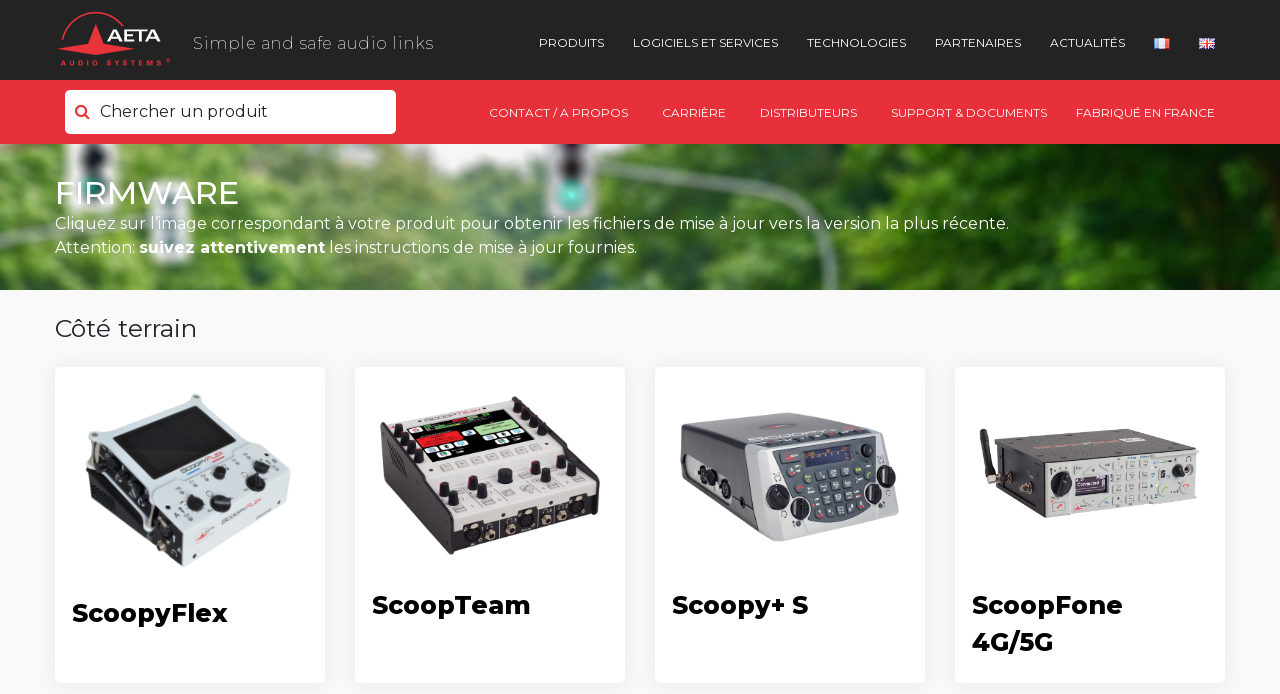

--- FILE ---
content_type: text/html; charset=UTF-8
request_url: https://www.aeta-audio.com/firmware/
body_size: 8343
content:
<!DOCTYPE html>
<html lang="fr-FR">
    <head>
        <meta charset="UTF-8" />
        <meta name="viewport" content="width=device-width,initial-scale=1">
        <title>Firmware</title>
        <!-- Appel du fichier style.css de notre thème -->
        <link href="https://fonts.googleapis.com/css?family=Montserrat:200,300,400,500,600,700,800,900" rel="stylesheet">
        <link rel="stylesheet" href="https://stackpath.bootstrapcdn.com/bootstrap/4.1.1/css/bootstrap.min.css" integrity="sha384-WskhaSGFgHYWDcbwN70/dfYBj47jz9qbsMId/iRN3ewGhXQFZCSftd1LZCfmhktB" crossorigin="anonymous">
        <link href="https://cdnjs.cloudflare.com/ajax/libs/font-awesome/4.7.0/css/font-awesome.min.css" rel="stylesheet">
        <link rel="stylesheet" href="https://www.aeta-audio.com/wp-content/themes/aetastudio/style.css?ver=1.1">
        <meta name='robots' content='max-image-preview:large' />
<link rel="alternate" href="https://www.aeta-audio.com/firmware/" hreflang="fr" />
<link rel="alternate" href="https://www.aeta-audio.com/en/firmware-2/" hreflang="en" />
<link rel='dns-prefetch' href='//www.googletagmanager.com' />
<script type="text/javascript">
window._wpemojiSettings = {"baseUrl":"https:\/\/s.w.org\/images\/core\/emoji\/14.0.0\/72x72\/","ext":".png","svgUrl":"https:\/\/s.w.org\/images\/core\/emoji\/14.0.0\/svg\/","svgExt":".svg","source":{"concatemoji":"https:\/\/www.aeta-audio.com\/wp-includes\/js\/wp-emoji-release.min.js?ver=6.2.2"}};
/*! This file is auto-generated */
!function(e,a,t){var n,r,o,i=a.createElement("canvas"),p=i.getContext&&i.getContext("2d");function s(e,t){p.clearRect(0,0,i.width,i.height),p.fillText(e,0,0);e=i.toDataURL();return p.clearRect(0,0,i.width,i.height),p.fillText(t,0,0),e===i.toDataURL()}function c(e){var t=a.createElement("script");t.src=e,t.defer=t.type="text/javascript",a.getElementsByTagName("head")[0].appendChild(t)}for(o=Array("flag","emoji"),t.supports={everything:!0,everythingExceptFlag:!0},r=0;r<o.length;r++)t.supports[o[r]]=function(e){if(p&&p.fillText)switch(p.textBaseline="top",p.font="600 32px Arial",e){case"flag":return s("\ud83c\udff3\ufe0f\u200d\u26a7\ufe0f","\ud83c\udff3\ufe0f\u200b\u26a7\ufe0f")?!1:!s("\ud83c\uddfa\ud83c\uddf3","\ud83c\uddfa\u200b\ud83c\uddf3")&&!s("\ud83c\udff4\udb40\udc67\udb40\udc62\udb40\udc65\udb40\udc6e\udb40\udc67\udb40\udc7f","\ud83c\udff4\u200b\udb40\udc67\u200b\udb40\udc62\u200b\udb40\udc65\u200b\udb40\udc6e\u200b\udb40\udc67\u200b\udb40\udc7f");case"emoji":return!s("\ud83e\udef1\ud83c\udffb\u200d\ud83e\udef2\ud83c\udfff","\ud83e\udef1\ud83c\udffb\u200b\ud83e\udef2\ud83c\udfff")}return!1}(o[r]),t.supports.everything=t.supports.everything&&t.supports[o[r]],"flag"!==o[r]&&(t.supports.everythingExceptFlag=t.supports.everythingExceptFlag&&t.supports[o[r]]);t.supports.everythingExceptFlag=t.supports.everythingExceptFlag&&!t.supports.flag,t.DOMReady=!1,t.readyCallback=function(){t.DOMReady=!0},t.supports.everything||(n=function(){t.readyCallback()},a.addEventListener?(a.addEventListener("DOMContentLoaded",n,!1),e.addEventListener("load",n,!1)):(e.attachEvent("onload",n),a.attachEvent("onreadystatechange",function(){"complete"===a.readyState&&t.readyCallback()})),(e=t.source||{}).concatemoji?c(e.concatemoji):e.wpemoji&&e.twemoji&&(c(e.twemoji),c(e.wpemoji)))}(window,document,window._wpemojiSettings);
</script>
<style type="text/css">
img.wp-smiley,
img.emoji {
	display: inline !important;
	border: none !important;
	box-shadow: none !important;
	height: 1em !important;
	width: 1em !important;
	margin: 0 0.07em !important;
	vertical-align: -0.1em !important;
	background: none !important;
	padding: 0 !important;
}
</style>
	<link rel='stylesheet' id='wp-block-library-css' href='https://www.aeta-audio.com/wp-includes/css/dist/block-library/style.min.css?ver=6.2.2' type='text/css' media='all' />
<link rel='stylesheet' id='classic-theme-styles-css' href='https://www.aeta-audio.com/wp-includes/css/classic-themes.min.css?ver=6.2.2' type='text/css' media='all' />
<style id='global-styles-inline-css' type='text/css'>
body{--wp--preset--color--black: #000000;--wp--preset--color--cyan-bluish-gray: #abb8c3;--wp--preset--color--white: #ffffff;--wp--preset--color--pale-pink: #f78da7;--wp--preset--color--vivid-red: #cf2e2e;--wp--preset--color--luminous-vivid-orange: #ff6900;--wp--preset--color--luminous-vivid-amber: #fcb900;--wp--preset--color--light-green-cyan: #7bdcb5;--wp--preset--color--vivid-green-cyan: #00d084;--wp--preset--color--pale-cyan-blue: #8ed1fc;--wp--preset--color--vivid-cyan-blue: #0693e3;--wp--preset--color--vivid-purple: #9b51e0;--wp--preset--gradient--vivid-cyan-blue-to-vivid-purple: linear-gradient(135deg,rgba(6,147,227,1) 0%,rgb(155,81,224) 100%);--wp--preset--gradient--light-green-cyan-to-vivid-green-cyan: linear-gradient(135deg,rgb(122,220,180) 0%,rgb(0,208,130) 100%);--wp--preset--gradient--luminous-vivid-amber-to-luminous-vivid-orange: linear-gradient(135deg,rgba(252,185,0,1) 0%,rgba(255,105,0,1) 100%);--wp--preset--gradient--luminous-vivid-orange-to-vivid-red: linear-gradient(135deg,rgba(255,105,0,1) 0%,rgb(207,46,46) 100%);--wp--preset--gradient--very-light-gray-to-cyan-bluish-gray: linear-gradient(135deg,rgb(238,238,238) 0%,rgb(169,184,195) 100%);--wp--preset--gradient--cool-to-warm-spectrum: linear-gradient(135deg,rgb(74,234,220) 0%,rgb(151,120,209) 20%,rgb(207,42,186) 40%,rgb(238,44,130) 60%,rgb(251,105,98) 80%,rgb(254,248,76) 100%);--wp--preset--gradient--blush-light-purple: linear-gradient(135deg,rgb(255,206,236) 0%,rgb(152,150,240) 100%);--wp--preset--gradient--blush-bordeaux: linear-gradient(135deg,rgb(254,205,165) 0%,rgb(254,45,45) 50%,rgb(107,0,62) 100%);--wp--preset--gradient--luminous-dusk: linear-gradient(135deg,rgb(255,203,112) 0%,rgb(199,81,192) 50%,rgb(65,88,208) 100%);--wp--preset--gradient--pale-ocean: linear-gradient(135deg,rgb(255,245,203) 0%,rgb(182,227,212) 50%,rgb(51,167,181) 100%);--wp--preset--gradient--electric-grass: linear-gradient(135deg,rgb(202,248,128) 0%,rgb(113,206,126) 100%);--wp--preset--gradient--midnight: linear-gradient(135deg,rgb(2,3,129) 0%,rgb(40,116,252) 100%);--wp--preset--duotone--dark-grayscale: url('#wp-duotone-dark-grayscale');--wp--preset--duotone--grayscale: url('#wp-duotone-grayscale');--wp--preset--duotone--purple-yellow: url('#wp-duotone-purple-yellow');--wp--preset--duotone--blue-red: url('#wp-duotone-blue-red');--wp--preset--duotone--midnight: url('#wp-duotone-midnight');--wp--preset--duotone--magenta-yellow: url('#wp-duotone-magenta-yellow');--wp--preset--duotone--purple-green: url('#wp-duotone-purple-green');--wp--preset--duotone--blue-orange: url('#wp-duotone-blue-orange');--wp--preset--font-size--small: 13px;--wp--preset--font-size--medium: 20px;--wp--preset--font-size--large: 36px;--wp--preset--font-size--x-large: 42px;--wp--preset--spacing--20: 0.44rem;--wp--preset--spacing--30: 0.67rem;--wp--preset--spacing--40: 1rem;--wp--preset--spacing--50: 1.5rem;--wp--preset--spacing--60: 2.25rem;--wp--preset--spacing--70: 3.38rem;--wp--preset--spacing--80: 5.06rem;--wp--preset--shadow--natural: 6px 6px 9px rgba(0, 0, 0, 0.2);--wp--preset--shadow--deep: 12px 12px 50px rgba(0, 0, 0, 0.4);--wp--preset--shadow--sharp: 6px 6px 0px rgba(0, 0, 0, 0.2);--wp--preset--shadow--outlined: 6px 6px 0px -3px rgba(255, 255, 255, 1), 6px 6px rgba(0, 0, 0, 1);--wp--preset--shadow--crisp: 6px 6px 0px rgba(0, 0, 0, 1);}:where(.is-layout-flex){gap: 0.5em;}body .is-layout-flow > .alignleft{float: left;margin-inline-start: 0;margin-inline-end: 2em;}body .is-layout-flow > .alignright{float: right;margin-inline-start: 2em;margin-inline-end: 0;}body .is-layout-flow > .aligncenter{margin-left: auto !important;margin-right: auto !important;}body .is-layout-constrained > .alignleft{float: left;margin-inline-start: 0;margin-inline-end: 2em;}body .is-layout-constrained > .alignright{float: right;margin-inline-start: 2em;margin-inline-end: 0;}body .is-layout-constrained > .aligncenter{margin-left: auto !important;margin-right: auto !important;}body .is-layout-constrained > :where(:not(.alignleft):not(.alignright):not(.alignfull)){max-width: var(--wp--style--global--content-size);margin-left: auto !important;margin-right: auto !important;}body .is-layout-constrained > .alignwide{max-width: var(--wp--style--global--wide-size);}body .is-layout-flex{display: flex;}body .is-layout-flex{flex-wrap: wrap;align-items: center;}body .is-layout-flex > *{margin: 0;}:where(.wp-block-columns.is-layout-flex){gap: 2em;}.has-black-color{color: var(--wp--preset--color--black) !important;}.has-cyan-bluish-gray-color{color: var(--wp--preset--color--cyan-bluish-gray) !important;}.has-white-color{color: var(--wp--preset--color--white) !important;}.has-pale-pink-color{color: var(--wp--preset--color--pale-pink) !important;}.has-vivid-red-color{color: var(--wp--preset--color--vivid-red) !important;}.has-luminous-vivid-orange-color{color: var(--wp--preset--color--luminous-vivid-orange) !important;}.has-luminous-vivid-amber-color{color: var(--wp--preset--color--luminous-vivid-amber) !important;}.has-light-green-cyan-color{color: var(--wp--preset--color--light-green-cyan) !important;}.has-vivid-green-cyan-color{color: var(--wp--preset--color--vivid-green-cyan) !important;}.has-pale-cyan-blue-color{color: var(--wp--preset--color--pale-cyan-blue) !important;}.has-vivid-cyan-blue-color{color: var(--wp--preset--color--vivid-cyan-blue) !important;}.has-vivid-purple-color{color: var(--wp--preset--color--vivid-purple) !important;}.has-black-background-color{background-color: var(--wp--preset--color--black) !important;}.has-cyan-bluish-gray-background-color{background-color: var(--wp--preset--color--cyan-bluish-gray) !important;}.has-white-background-color{background-color: var(--wp--preset--color--white) !important;}.has-pale-pink-background-color{background-color: var(--wp--preset--color--pale-pink) !important;}.has-vivid-red-background-color{background-color: var(--wp--preset--color--vivid-red) !important;}.has-luminous-vivid-orange-background-color{background-color: var(--wp--preset--color--luminous-vivid-orange) !important;}.has-luminous-vivid-amber-background-color{background-color: var(--wp--preset--color--luminous-vivid-amber) !important;}.has-light-green-cyan-background-color{background-color: var(--wp--preset--color--light-green-cyan) !important;}.has-vivid-green-cyan-background-color{background-color: var(--wp--preset--color--vivid-green-cyan) !important;}.has-pale-cyan-blue-background-color{background-color: var(--wp--preset--color--pale-cyan-blue) !important;}.has-vivid-cyan-blue-background-color{background-color: var(--wp--preset--color--vivid-cyan-blue) !important;}.has-vivid-purple-background-color{background-color: var(--wp--preset--color--vivid-purple) !important;}.has-black-border-color{border-color: var(--wp--preset--color--black) !important;}.has-cyan-bluish-gray-border-color{border-color: var(--wp--preset--color--cyan-bluish-gray) !important;}.has-white-border-color{border-color: var(--wp--preset--color--white) !important;}.has-pale-pink-border-color{border-color: var(--wp--preset--color--pale-pink) !important;}.has-vivid-red-border-color{border-color: var(--wp--preset--color--vivid-red) !important;}.has-luminous-vivid-orange-border-color{border-color: var(--wp--preset--color--luminous-vivid-orange) !important;}.has-luminous-vivid-amber-border-color{border-color: var(--wp--preset--color--luminous-vivid-amber) !important;}.has-light-green-cyan-border-color{border-color: var(--wp--preset--color--light-green-cyan) !important;}.has-vivid-green-cyan-border-color{border-color: var(--wp--preset--color--vivid-green-cyan) !important;}.has-pale-cyan-blue-border-color{border-color: var(--wp--preset--color--pale-cyan-blue) !important;}.has-vivid-cyan-blue-border-color{border-color: var(--wp--preset--color--vivid-cyan-blue) !important;}.has-vivid-purple-border-color{border-color: var(--wp--preset--color--vivid-purple) !important;}.has-vivid-cyan-blue-to-vivid-purple-gradient-background{background: var(--wp--preset--gradient--vivid-cyan-blue-to-vivid-purple) !important;}.has-light-green-cyan-to-vivid-green-cyan-gradient-background{background: var(--wp--preset--gradient--light-green-cyan-to-vivid-green-cyan) !important;}.has-luminous-vivid-amber-to-luminous-vivid-orange-gradient-background{background: var(--wp--preset--gradient--luminous-vivid-amber-to-luminous-vivid-orange) !important;}.has-luminous-vivid-orange-to-vivid-red-gradient-background{background: var(--wp--preset--gradient--luminous-vivid-orange-to-vivid-red) !important;}.has-very-light-gray-to-cyan-bluish-gray-gradient-background{background: var(--wp--preset--gradient--very-light-gray-to-cyan-bluish-gray) !important;}.has-cool-to-warm-spectrum-gradient-background{background: var(--wp--preset--gradient--cool-to-warm-spectrum) !important;}.has-blush-light-purple-gradient-background{background: var(--wp--preset--gradient--blush-light-purple) !important;}.has-blush-bordeaux-gradient-background{background: var(--wp--preset--gradient--blush-bordeaux) !important;}.has-luminous-dusk-gradient-background{background: var(--wp--preset--gradient--luminous-dusk) !important;}.has-pale-ocean-gradient-background{background: var(--wp--preset--gradient--pale-ocean) !important;}.has-electric-grass-gradient-background{background: var(--wp--preset--gradient--electric-grass) !important;}.has-midnight-gradient-background{background: var(--wp--preset--gradient--midnight) !important;}.has-small-font-size{font-size: var(--wp--preset--font-size--small) !important;}.has-medium-font-size{font-size: var(--wp--preset--font-size--medium) !important;}.has-large-font-size{font-size: var(--wp--preset--font-size--large) !important;}.has-x-large-font-size{font-size: var(--wp--preset--font-size--x-large) !important;}
.wp-block-navigation a:where(:not(.wp-element-button)){color: inherit;}
:where(.wp-block-columns.is-layout-flex){gap: 2em;}
.wp-block-pullquote{font-size: 1.5em;line-height: 1.6;}
</style>
<link rel='stylesheet' id='slick-style-css' href='https://www.aeta-audio.com/wp-content/plugins/blog-designer-pack/assets/css/slick.css?ver=3.4.1' type='text/css' media='all' />
<link rel='stylesheet' id='bdp-public-style-css' href='https://www.aeta-audio.com/wp-content/plugins/blog-designer-pack/assets/css/bdp-public.css?ver=3.4.1' type='text/css' media='all' />
<link rel='stylesheet' id='responsive-lightbox-swipebox-css' href='https://www.aeta-audio.com/wp-content/plugins/responsive-lightbox/assets/swipebox/swipebox.min.css?ver=2.4.5' type='text/css' media='all' />
<link rel='stylesheet' id='awsm-jobs-general-css' href='https://www.aeta-audio.com/wp-content/plugins/wp-job-openings/assets/css/general.min.css?ver=3.4.2' type='text/css' media='all' />
<link rel='stylesheet' id='awsm-jobs-style-css' href='https://www.aeta-audio.com/wp-content/plugins/wp-job-openings/assets/css/style.min.css?ver=3.4.2' type='text/css' media='all' />
<link rel='stylesheet' id='mc4wp-form-basic-css' href='https://www.aeta-audio.com/wp-content/plugins/mailchimp-for-wp/assets/css/form-basic.css?ver=4.9.6' type='text/css' media='all' />
<link rel='stylesheet' id='simple-pagination-css-css' href='https://www.aeta-audio.com/wp-content/plugins/simple-pagination/css/default.css?ver=2.1.7' type='text/css' media='screen' />
<script type='text/javascript' src='https://www.aeta-audio.com/wp-includes/js/jquery/jquery.min.js?ver=3.6.4' id='jquery-core-js'></script>
<script type='text/javascript' src='https://www.aeta-audio.com/wp-includes/js/jquery/jquery-migrate.min.js?ver=3.4.0' id='jquery-migrate-js'></script>
<script type='text/javascript' src='https://www.aeta-audio.com/wp-content/plugins/responsive-lightbox/assets/swipebox/jquery.swipebox.min.js?ver=2.4.5' id='responsive-lightbox-swipebox-js'></script>
<script type='text/javascript' src='https://www.aeta-audio.com/wp-includes/js/underscore.min.js?ver=1.13.4' id='underscore-js'></script>
<script type='text/javascript' src='https://www.aeta-audio.com/wp-content/plugins/responsive-lightbox/assets/infinitescroll/infinite-scroll.pkgd.min.js?ver=6.2.2' id='responsive-lightbox-infinite-scroll-js'></script>
<script type='text/javascript' id='responsive-lightbox-js-before'>
var rlArgs = {"script":"swipebox","selector":"lightbox","customEvents":"","activeGalleries":true,"animation":true,"hideCloseButtonOnMobile":false,"removeBarsOnMobile":false,"hideBars":true,"hideBarsDelay":5000,"videoMaxWidth":1080,"useSVG":true,"loopAtEnd":false,"woocommerce_gallery":false,"ajaxurl":"https:\/\/www.aeta-audio.com\/wp-admin\/admin-ajax.php","nonce":"d11b2cdb96","preview":false,"postId":169,"scriptExtension":false};
</script>
<script type='text/javascript' src='https://www.aeta-audio.com/wp-content/plugins/responsive-lightbox/js/front.js?ver=2.4.5' id='responsive-lightbox-js'></script>

<!-- Extrait de code de la balise Google (gtag.js) ajouté par Site Kit -->
<!-- Extrait Google Analytics ajouté par Site Kit -->
<script type='text/javascript' src='https://www.googletagmanager.com/gtag/js?id=GT-M638343' id='google_gtagjs-js' async></script>
<script type='text/javascript' id='google_gtagjs-js-after'>
window.dataLayer = window.dataLayer || [];function gtag(){dataLayer.push(arguments);}
gtag("set","linker",{"domains":["www.aeta-audio.com"]});
gtag("js", new Date());
gtag("set", "developer_id.dZTNiMT", true);
gtag("config", "GT-M638343");
</script>
<link rel="https://api.w.org/" href="https://www.aeta-audio.com/wp-json/" /><link rel="alternate" type="application/json" href="https://www.aeta-audio.com/wp-json/wp/v2/pages/169" /><link rel="EditURI" type="application/rsd+xml" title="RSD" href="https://www.aeta-audio.com/xmlrpc.php?rsd" />
<link rel="wlwmanifest" type="application/wlwmanifest+xml" href="https://www.aeta-audio.com/wp-includes/wlwmanifest.xml" />
<meta name="generator" content="WordPress 6.2.2" />
<link rel="canonical" href="https://www.aeta-audio.com/firmware/" />
<link rel='shortlink' href='https://www.aeta-audio.com/?p=169' />
<link rel="alternate" type="application/json+oembed" href="https://www.aeta-audio.com/wp-json/oembed/1.0/embed?url=https%3A%2F%2Fwww.aeta-audio.com%2Ffirmware%2F" />
<link rel="alternate" type="text/xml+oembed" href="https://www.aeta-audio.com/wp-json/oembed/1.0/embed?url=https%3A%2F%2Fwww.aeta-audio.com%2Ffirmware%2F&#038;format=xml" />
<meta name="generator" content="Site Kit by Google 1.170.0" />    </head>
    <body class="page-template page-template-page-allfirmware page-template-page-allfirmware-php page page-id-169">
        <header id="header">
            <div class="container flex-between">
                <div class="content-logo">
                                <a href="https://aeta-audio.com/" title="Accueil">
                    <img src="https://www.aeta-audio.com/wp-content/themes/aetastudio/images/logo.svg" class="logo">
                   <span class="baseline">Simple and safe audio links</span>
                </a>
                                </div>
                <div class="menu-menu-superieur-container"><ul id="menu_id" class="menu-header"><li id="menu-item-3440" class="menu-item menu-item-type-post_type menu-item-object-page menu-item-3440"><a href="https://www.aeta-audio.com/codecs/">Produits</a></li>
<li id="menu-item-4914" class="menu-item menu-item-type-post_type menu-item-object-page menu-item-4914"><a href="https://www.aeta-audio.com/logiciels-et-services/">Logiciels et services</a></li>
<li id="menu-item-3443" class="menu-item menu-item-type-post_type menu-item-object-page menu-item-3443"><a href="https://www.aeta-audio.com/informations-techniques/">Technologies</a></li>
<li id="menu-item-4465" class="menu-item menu-item-type-post_type menu-item-object-page menu-item-4465"><a href="https://www.aeta-audio.com/partenaires/">Partenaires</a></li>
<li id="menu-item-4965" class="menu-item menu-item-type-post_type menu-item-object-page menu-item-4965"><a href="https://www.aeta-audio.com/nouveautes/">Actualités</a></li>
<li id="menu-item-1246-fr" class="lang-item lang-item-8 lang-item-fr current-lang lang-item-first menu-item menu-item-type-custom menu-item-object-custom menu-item-1246-fr"><a href="https://www.aeta-audio.com/firmware/" hreflang="fr-FR" lang="fr-FR"><img src="[data-uri]" alt="Français" width="16" height="11" style="width: 16px; height: 11px;" /></a></li>
<li id="menu-item-1246-en" class="lang-item lang-item-40 lang-item-en menu-item menu-item-type-custom menu-item-object-custom menu-item-1246-en"><a href="https://www.aeta-audio.com/en/firmware-2/" hreflang="en-US" lang="en-US"><img src="[data-uri]" alt="English" width="16" height="11" style="width: 16px; height: 11px;" /></a></li>
</ul></div>
                <div class="responsive-mobile-icon" data-responsive="0"><i id="img-icon" class="fa fa-bars"></i></div>

            </div>
        </header>
        <div class="sub-menu">
            <div class="container">
                <div class="select-product">
                <div class="input"><span class="red"><i class="fa fa-search"></i></span>Chercher un produit </div>
                    <div class="group-hidden-search">

                        <div class="title-search">Côté terrain</div>
                                                <div class="sub-title-search"><a class="inherit" href="https://www.aeta-audio.com/products/scoopyflex_fr/">ScoopyFlex</a></div>
                                                <div class="sub-title-search"><a class="inherit" href="https://www.aeta-audio.com/products/scoopteam-2/">ScoopTeam</a></div>
                                                <div class="sub-title-search"><a class="inherit" href="https://www.aeta-audio.com/products/scoopfone-4g-5g/">ScoopFone 5G  ScoopFone 4G</a></div>
                                                <div class="sub-title-search"><a class="inherit" href="https://www.aeta-audio.com/products/scoopfone-ip/">ScoopFone IP</a></div>
                                                <div class="sub-title-search"><a class="inherit" href="https://www.aeta-audio.com/products/scoopfone-hd/">ScoopFone HD</a></div>
                                                <div class="sub-title-search"><a class="inherit" href="https://www.aeta-audio.com/products/escoopfone-2-2/">eScoopFone</a></div>
                                                <div class="title-search">Côté studio</div>
                                                <div class="sub-title-search"><a class="inherit" href="https://www.aeta-audio.com/products/scoop-6/">Scoop 6</a></div>
                                                <div class="sub-title-search"><a class="inherit" href="https://www.aeta-audio.com/products/multiscoop/">MultiScoop</a></div>
                                                <div class="sub-title-search"><a class="inherit" href="https://www.aeta-audio.com/products/%c2%b5scoop/">µScoop </a></div>
                                                <div class="sub-title-search"><a class="inherit" href="https://www.aeta-audio.com/products/scoopfone-4g-r/">ScoopFone 5G-R  ScoopFone 4G-R</a></div>
                                                <div class="sub-title-search"><a class="inherit" href="https://www.aeta-audio.com/products/scoopfone-ip-r-fr/">ScoopFone IP-R</a></div>
                                                <div class="sub-title-search"><a class="inherit" href="https://www.aeta-audio.com/products/scoopfonehd-r-2/">ScoopFoneHD-R</a></div>
                                                <div class="title-search">Software</div>
                                                <div class="sub-title-search"><a class="inherit" href="https://www.aeta-audio.com/products/myscoopteam/">MyScoopTeam</a></div>
                                                <div class="sub-title-search"><a class="inherit" href="https://www.aeta-audio.com/products/escoopfone-2-2/">eScoopFone</a></div>
                                                <div class="sub-title-search"><a class="inherit" href="https://www.aeta-audio.com/products/myscoopyflex/">Myscoopyflex_</a></div>
                                                <div class="title-search">Services</div>
                                                <div class="sub-title-search"><a class="inherit" href="https://www.aeta-audio.com/products/remote-access/">Remote Access</a></div>
                                                <div class="sub-title-search"><a class="inherit" href="https://www.aeta-audio.com/products/sip-aeta/">Serveur SIP AETA</a></div>
                                                <div class="sub-title-search"><a class="inherit" href="https://www.aeta-audio.com/products/stun-service/">Serveur STUN</a></div>
                                                <div class="sub-title-search"><a class="inherit" href="https://www.aeta-audio.com/products/location/">LOCATION</a></div>
                                                <div class="title-search">Anciens produits</div>
                                                <div class="sub-title-search"><a class="inherit" href="https://www.aeta-audio.com/products/scoop-5/">Scoop 5</a></div>
                                                <div class="sub-title-search"><a class="inherit" href="https://www.aeta-audio.com/products/scoop-manager/">Scoop Manager </a></div>
                                                <div class="sub-title-search"><a class="inherit" href="https://www.aeta-audio.com/products/scoopys/">Scoopy+ S</a></div>
                                                <div class="sub-title-search"><a class="inherit" href="https://www.aeta-audio.com/products/scoopy/">Scoopy+ </a></div>
                                                <div class="sub-title-search"><a class="inherit" href="https://www.aeta-audio.com/products/codecs-exemple/">Scoop5 S-IP</a></div>
                                                <div class="sub-title-search"><a class="inherit" href="https://www.aeta-audio.com/products/scoop5s/">Scoop5 S</a></div>
                                                <div class="sub-title-search"><a class="inherit" href="https://www.aeta-audio.com/products/4minx/">4MINX</a></div>
                                            </div>
                </div>
            <div class="menu-menu-header-container"><ul id="submenu_id" class="submenu-header"><li id="menu-item-3452" class="menu-item menu-item-type-post_type menu-item-object-page menu-item-3452"><a href="https://www.aeta-audio.com/contact/">Contact / A propos</a></li>
<li id="menu-item-4478" class="menu-item menu-item-type-post_type menu-item-object-page menu-item-4478"><a href="https://www.aeta-audio.com/carriere/">Carrière</a></li>
<li id="menu-item-3453" class="menu-item menu-item-type-post_type menu-item-object-page menu-item-3453"><a href="https://www.aeta-audio.com/distributeurs/">Distributeurs</a></li>
<li id="menu-item-3454" class="menu-item menu-item-type-post_type menu-item-object-page menu-item-3454"><a href="https://www.aeta-audio.com/support-et-docs/">Support &#038; Documents</a></li>
<li id="menu-item-3331" class="menu-item menu-item-type-post_type menu-item-object-page menu-item-3331"><a href="https://www.aeta-audio.com/contact/">Fabriqué en France</a></li>
</ul></div>

            </div>
        </div>
        <div class="menu-responsive">
            <div class="responsive-cate">Menu</div>
            <div class="menu-menu-superieur-container"><ul id="menu_id" class="nav-responsive"><li class="menu-item menu-item-type-post_type menu-item-object-page menu-item-3440"><a href="https://www.aeta-audio.com/codecs/">Produits</a></li>
<li class="menu-item menu-item-type-post_type menu-item-object-page menu-item-4914"><a href="https://www.aeta-audio.com/logiciels-et-services/">Logiciels et services</a></li>
<li class="menu-item menu-item-type-post_type menu-item-object-page menu-item-3443"><a href="https://www.aeta-audio.com/informations-techniques/">Technologies</a></li>
<li class="menu-item menu-item-type-post_type menu-item-object-page menu-item-4465"><a href="https://www.aeta-audio.com/partenaires/">Partenaires</a></li>
<li class="menu-item menu-item-type-post_type menu-item-object-page menu-item-4965"><a href="https://www.aeta-audio.com/nouveautes/">Actualités</a></li>
<li class="lang-item lang-item-8 lang-item-fr current-lang lang-item-first menu-item menu-item-type-custom menu-item-object-custom menu-item-1246-fr"><a href="https://www.aeta-audio.com/firmware/" hreflang="fr-FR" lang="fr-FR"><img src="[data-uri]" alt="Français" width="16" height="11" style="width: 16px; height: 11px;" /></a></li>
<li class="lang-item lang-item-40 lang-item-en menu-item menu-item-type-custom menu-item-object-custom menu-item-1246-en"><a href="https://www.aeta-audio.com/en/firmware-2/" hreflang="en-US" lang="en-US"><img src="[data-uri]" alt="English" width="16" height="11" style="width: 16px; height: 11px;" /></a></li>
</ul></div>            <div class="responsive-cate">Nos produits </div>
            <div class="menu-menu-header-container"><ul id="submenu_id" class="submenu-responsive"><li class="menu-item menu-item-type-post_type menu-item-object-page menu-item-3452"><a href="https://www.aeta-audio.com/contact/">Contact / A propos</a></li>
<li class="menu-item menu-item-type-post_type menu-item-object-page menu-item-4478"><a href="https://www.aeta-audio.com/carriere/">Carrière</a></li>
<li class="menu-item menu-item-type-post_type menu-item-object-page menu-item-3453"><a href="https://www.aeta-audio.com/distributeurs/">Distributeurs</a></li>
<li class="menu-item menu-item-type-post_type menu-item-object-page menu-item-3454"><a href="https://www.aeta-audio.com/support-et-docs/">Support &#038; Documents</a></li>
<li class="menu-item menu-item-type-post_type menu-item-object-page menu-item-3331"><a href="https://www.aeta-audio.com/contact/">Fabriqué en France</a></li>
</ul></div>        </div>
        <script>
            const buttonSearch = document.querySelector('.input');
            const groupItemSearch = document.querySelector('.group-hidden-search')

            buttonSearch.addEventListener('click', () => {
                groupItemSearch.classList.toggle('active')
            })

            const iconMenu = document.querySelector('.responsive-mobile-icon');
            const imgIcon = document.querySelector('#img-icon');
            const menuResponsive = document.querySelector('.menu-responsive');

            iconMenu.addEventListener('click', () => {
                if(iconMenu.getAttribute('data-responsive') == 0) {
                    iconMenu.setAttribute('data-responsive', 1);
                    imgIcon.setAttribute('class', 'fa fa-close');
                    menuResponsive.classList.add('active');
                } else {
                    iconMenu.setAttribute('data-responsive', 0);
                    imgIcon.setAttribute('class', 'fa fa-bars');
                    menuResponsive.classList.remove('active');
                }
            })
        </script><div class="banner">
    <div class="container pad-banner">
            <div class="col-md-12">
                <h1 class="title-banner">Firmware</h1>
                <div class="desc-banner"> <p class="bodytext">Cliquez sur l&rsquo;image correspondant à votre produit pour obtenir les fichiers de mise à jour vers la version la plus récente.</p>
<p class="bodytext">Attention: <b>suivez attentivement</b> les instructions de mise à jour fournies.</p>
 </div>
            </div>
    </div>
</div>

<div class="container">
        <div class="row">
            <div class="col-md-12">
                <div class="title-category">Côté terrain</div>
            </div>
                        <div class="col-md-3">
                <div class="box-products">
                <a class="none" href="https://www.aeta-audio.com/firmware-scoopyflex/">
                    <div class="text-center">
                        <img src="https://www.aeta-audio.com/wp-content/uploads/2023/05/1bdd0226-54bf-4c1c-5931-11ca0743cde3.png" class="img-responsive" />
                    </div>
                    <div class="title-product">ScoopyFlex</div>
                </div>
                </a>
            </div>
                    <div class="col-md-3">
                <div class="box-products">
                <a class="none" href="https://www.aeta-audio.com/firmware-scoopteam/">
                    <div class="text-center">
                        <img src="https://www.aeta-audio.com/wp-content/uploads/2018/08/ScoopTeam_3-4_ok.png" class="img-responsive" />
                    </div>
                    <div class="title-product">ScoopTeam</div>
                </div>
                </a>
            </div>
                    <div class="col-md-3">
                <div class="box-products">
                <a class="none" href="https://www.aeta-audio.com/firmware-scoopys/">
                    <div class="text-center">
                        <img src="https://www.aeta-audio.com/wp-content/uploads/2018/10/Scoopy-S_3-4_ok.png" class="img-responsive" />
                    </div>
                    <div class="title-product">Scoopy+ S</div>
                </div>
                </a>
            </div>
                    <div class="col-md-3">
                <div class="box-products">
                <a class="none" href="https://www.aeta-audio.com/firmware-scoopfone-4g-5g/">
                    <div class="text-center">
                        <img src="https://www.aeta-audio.com/wp-content/uploads/2018/10/ScoopFone4G_3-4_ok.png" class="img-responsive" />
                    </div>
                    <div class="title-product">ScoopFone 4G/5G</div>
                </div>
                </a>
            </div>
                    <div class="col-md-3">
                <div class="box-products">
                <a class="none" href="https://www.aeta-audio.com/firmware-scoopfone-hd/">
                    <div class="text-center">
                        <img src="https://www.aeta-audio.com/wp-content/uploads/2018/10/ScoopFoneHD_3-4_ok.png" class="img-responsive" />
                    </div>
                    <div class="title-product">ScoopFone HD</div>
                </div>
                </a>
            </div>
                </div>
        <div class="row">
            <div class="col-md-12">
                <div class="title-category">Côté studio</div>
            </div>
                        <div class="col-md-3">
                <div class="box-products">
                <a class="none" href="https://www.aeta-audio.com/firmware-scoop5-s/">
                    <div class="text-center">
                        <img src="https://www.aeta-audio.com/wp-content/uploads/2018/10/Scoop5S_3-4_ok.png" class="img-responsive" />
                    </div>
                    <div class="title-product">Scoop5 S</div>
                </div>
                </a>
            </div>
                    <div class="col-md-3">
                <div class="box-products">
                <a class="none" href="https://www.aeta-audio.com/firmware-scoop5-s-ip/">
                    <div class="text-center">
                        <img src="https://www.aeta-audio.com/wp-content/uploads/2018/08/Scoop5S_3-4_okgo.png" class="img-responsive" />
                    </div>
                    <div class="title-product">Scoop5 S-IP</div>
                </div>
                </a>
            </div>
                    <div class="col-md-3">
                <div class="box-products">
                <a class="none" href="https://www.aeta-audio.com/firmware-%c2%b5scoop/">
                    <div class="text-center">
                        <img src="https://www.aeta-audio.com/wp-content/uploads/2018/10/µScoop_3-4_okgo.png" class="img-responsive" />
                    </div>
                    <div class="title-product">µScoop</div>
                </div>
                </a>
            </div>
                    <div class="col-md-3">
                <div class="box-products">
                <a class="none" href="https://www.aeta-audio.com/firmware-multiscoop/">
                    <div class="text-center">
                        <img src="https://www.aeta-audio.com/wp-content/uploads/2019/12/Multiscoop_3-4.png" class="img-responsive" />
                    </div>
                    <div class="title-product">MultiScoop</div>
                </div>
                </a>
            </div>
                    <div class="col-md-3">
                <div class="box-products">
                <a class="none" href="https://www.aeta-audio.com/firmware-scoop-6-2/">
                    <div class="text-center">
                        <img src="https://www.aeta-audio.com/wp-content/uploads/2022/09/DSC_0023-2-PhotoRoom.png-PhotoRoom.png" class="img-responsive" />
                    </div>
                    <div class="title-product">Scoop6</div>
                </div>
                </a>
            </div>
                    
        </div>
    </div>

       <footer id="footer">
        <script src="https://code.jquery.com/jquery-3.3.1.slim.min.js" integrity="sha384-q8i/X+965DzO0rT7abK41JStQIAqVgRVzpbzo5smXKp4YfRvH+8abtTE1Pi6jizo" crossorigin="anonymous"></script>
        <script src="https://cdnjs.cloudflare.com/ajax/libs/popper.js/1.14.3/umd/popper.min.js" integrity="sha384-ZMP7rVo3mIykV+2+9J3UJ46jBk0WLaUAdn689aCwoqbBJiSnjAK/l8WvCWPIPm49" crossorigin="anonymous"></script>
        <script src="https://stackpath.bootstrapcdn.com/bootstrap/4.1.1/js/bootstrap.min.js" integrity="sha384-smHYKdLADwkXOn1EmN1qk/HfnUcbVRZyYmZ4qpPea6sjB/pTJ0euyQp0Mk8ck+5T" crossorigin="anonymous"></script>
        <div class="container">
            <div class="row">
                <div class="col-3">
                    <img src="https://www.aeta-audio.com/wp-content/themes/aetastudio/images/logo.svg" class="img-responsive"/>
                </div>    
                <div class="col-3">
                <h3> Navigation </h3>
                    <ul>
                        						<li><a class="none-white" href="https://www.aeta-audio.com/codecs/">Codecs</a></li>
                        <li><a class="none-white" href="https://www.aeta-audio.com/logiciels-et-services/">Logiciels & Services</a></li>
						<li><a class="none-white" href="https://www.aeta-audio.com/nouveautes/">Actualités</a></li>
                        <li><a class="red none-white" href="https://www.aeta-audio.com/mentions-legales-politique-de-confidentialite/">Mentions légales</a></li>
						                    </ul>
                </div>
				<div class="col-3">
                    <h3>Nos réseaux sociaux </h3>
                    <div class="social-network">
                        <div><a href="https://twitter.com/AETA_Audio" target="_blank" class="none-white"><i class="fa fa-twitter"></i></a></div>
                        <div><a href="https://www.linkedin.com/company/aeta-audio-systems/" target="_blank" class="none-white"><i class="fa fa-linkedin"></i></a></div>
                    </div>
					
                </div>
            </div>
        </div>    
	   <div class="copyright">Copyright &copy; Aeta Audio System 2026</div>
	   
	   
	   
    </footer>

        <!-- Execution de la fonction wp_footer() obligatoire ! -->
        <script type='text/javascript' id='awsm-job-scripts-js-extra'>
/* <![CDATA[ */
var awsmJobsPublic = {"ajaxurl":"https:\/\/www.aeta-audio.com\/wp-admin\/admin-ajax.php","is_tax_archive":"","is_search":"","job_id":"0","wp_max_upload_size":"2097152","deep_linking":{"search":true,"spec":true,"pagination":true},"i18n":{"loading_text":"Loading...","form_error_msg":{"general":"Error in submitting your application. Please try again later!","file_validation":"The file you have selected is too large."}},"vendors":{"selectric":true,"jquery_validation":true}};
/* ]]> */
</script>
<script type='text/javascript' src='https://www.aeta-audio.com/wp-content/plugins/wp-job-openings/assets/js/script.min.js?ver=3.4.2' id='awsm-job-scripts-js'></script>
<script type="text/javascript" src="https://secure.leadforensics.com/js/108297.js" ></script>
<noscript><img src="https://secure.leadforensics.com/108297.png" style="display:none;" /></noscript>
    </body>
</html>

--- FILE ---
content_type: text/css
request_url: https://www.aeta-audio.com/wp-content/themes/aetastudio/style.css?ver=1.1
body_size: 3658
content:
@font-face {
  font-family: "Univers";
  src: url("./styles/univers.ttf") format("opentype");
}

body {
  margin: 0;
  padding: 0;
  font-family: "Montserrat";
  background: #f9f9f9;
}

.flex-between {
  display: flex;
  justify-content: space-between;
}

header {
  background: #232323;
  color: #fff;
}

.content-logo {
  width: 40%;
}

.menu-header {
  margin: 0;
  padding: 0;
  padding: 30px 0 0 0;
}

.menu-header li {
  display: inline-block;
}

.menu-header li a {
  color: #fff;
  padding: 10px 10px;
  margin-left: 5px;
  text-transform: uppercase;
  border-radius: 5px;
  font-size: 12px;
}

.menu-header li a:hover {
  background: #fff;
  color: #e73039;
  text-decoration: none;
}

.menu-header .current_page_item a {
  background: #fff;
  color: #e73039;
  text-decoration: none;
}

.logo {
  display: block;
  height: 80px;
  float: left;
  padding: 10px 0;
  margin-right: 20px;
}

.baseline {
  float: left;
  height: 33px;
  padding: 17px 0 0 0;
  margin-top: 15px;
  font-size: 16px;
  letter-spacing: 0.5px;
  font-weight: 100;
  color: #fff;
}

.services {
  background: #e72f39;
  color: #fff;
  padding: 60px 0 80px 0;
}

.img-service {
  width: 100%;
  margin-bottom:10px;
}

.box {
  padding: 20px;
  background: #fff;
  border-radius: 5px;
  box-shadow: 0px 4px 20px rgba(60, 60, 60, 0.23);
}

.container {
  width: 100%;
  padding-right: 15px;
  padding-left: 15px;
  margin-right: auto;
  margin-left: auto;
}
@media (min-width: 576px) {
  .container {
    max-width: 540px;
  }
}
@media (min-width: 768px) {
  .container {
    max-width: 720px;
  }
}
@media (min-width: 992px) {
  .container {
    max-width: 960px;
  }
}
@media (min-width: 1200px) {
  .container {
    max-width: 1200px;
  }
}

.desc-service {
  text-align: left;
  color: rgb(46, 46, 46);
}

.see-more {
  background: #ffffff;
  padding: 10px 15px;
  border-radius: 5px;
  text-align: center;
  margin-top: 10px;
  color: #e73039;
  border: 2px solid #e73037;
  border-radius: 30px;
  font-weight: 500;
  transition:.3s ease-in-out;
}

.see-more:hover {
  text-decoration: none;
  color: #fff;
  background: #e73039;
}

.see-more:hover a {
  color:#fff;
}

.newsletter-submit:hover {
  background: #fff;
}

.newsletter-submit:hover a {
  text-decoration: none;
  color: #e73039;
}

.button-choice {
  width: 70%;
  margin: auto;
}

.color-red,
.color-red:hover {
  text-decoration: none;
  color: #e73039;
}

.link-more {
  color: #fff;
}

.link-more:hover {
  text-decoration: none;
}

h1 {
  text-transform: uppercase;
  margin-bottom: 25px;
  font-size:2em;
}

.more-link {
  background: #fff;
  border: 2px solid #e73039;
  padding: 9px 25px;
  border-radius: 30px;
  color: #e73039;
  display: table;
  margin-top: 15px;
  margin-bottom: 20px;
  transition: 0.5s;
}

.more-link:hover {
  text-decoration: none;
  color: #fff;
  background: #e73039;
}

.left {
  float: left;
}

.img-left {
  margin: 0 20px 10px 0;
  float: left;
}

.img-right {
  margin: 0 0 10px 20px;
  float: right;
}

a,
a:hover {
  color: #e73039;
}

.title-red {
  color: #e72f39;
  border-bottom: 2px solid;
  font-size: 30px;
}

.w-50 {
  width: 50%;
}

.clear {
  clear: both;
}

.line-code {
  width: 100%;
  padding: 15px 0;
}

.line-code .text-code {
  padding: 8px 0;
}

.new-phone-product {
  width: 60px;
  text-align: center;
  font-size: 18px;
}

.newsletter {
  background: #fff;
  padding: 60px;
  margin-top: 30px;
  padding-bottom: 0px;
}

.big-icon {
  font-size: 13.9em;
}

.mt-20 {
  margin-top: 20px;
}

.space-around {
  display: flex;
  justify-content: space-around;
  flex-wrap: wrap;
}

.mc4wp-form {
  margin-left: 30px !important;
  margin-top: -12px !important;
}

.aeta-news-logo {
  margin: 0 0 10px 23px;
  height: 80px;
}

.newsletter-input {
  background: #e6e6e6;
  border: none;
  padding: 15px 10px 15px 17px;
  width: 300px !important;
  box-shadow: 0px 0px 9px #00000012;
  border-radius: 30px;
  float: left;
}

.newsletter-submit {
  padding: 13px 30px;
  border: 2px solid transparent;
  margin-left: -3px;
  background: #e73039;
  box-shadow: 0px 0px 9px #00000012;
  margin-left: 10px;
  color: #fff;
  border-radius: 30px;
  transition:.3s ease-in-out;
}

.newsletter-submit:hover {
  color: #e73039;
  background: #fff;
  border:2px solid #e73039;
}

.newsletter-input:focus,
.newsletter-submit:focus {
  outline: none;
}

.newsletter-text {
  margin: 0px 0 20px 30px;
}

.upper {
  text-transform: uppercase;
}

.title-post {
  text-transform: none;
  font-size: 24px;
  margin: 0 0 5px;
}

.bottom-footer {
  margin: 0px 0 40px;
}

.date-post {
  color: #696969;
}

.main-title {
  margin-top: 25px;
  text-align: center;
}

.mt {
  margin-top: 20px;
}

.sub-menu {
  background: #e73039;
}

.menu-menu-header-container, .menu-menu-header-anglais-container {
  display: flex;
  justify-content: flex-end;
}

.menu-menu-header-container ul, .menu-menu-header-anglais-container ul {
  margin: 0;
  padding: 0;
}

.menu-menu-header-container ul li, .menu-menu-header-anglais-container ul li {
  display: inline-block;
  padding: 20px 15px;
  transition: 0.5s;
}

.menu-menu-header-container ul li:last-child, .menu-menu-header-anglais-container ul li:last-child {
  padding: 20px 10px;
}

.menu-menu-header-container ul li:hover, .menu-menu-header-anglais-container ul li:hover {
  background: rgba(0, 0, 0, 0.1);
}

.menu-menu-header-container ul li a, .menu-menu-header-anglais-container ul li a {
  color: #fff;
  text-transform: uppercase;
  font-size: 12px;
}

div.pagination a,
div.pagination span.dots,
div.pagination span.current {
  background: #fff !important;
  border: none !important;
  box-shadow: none !important;
  font-family: "Montserrat" !important;
}

.div.pagination span.pages {
  background: #f9f9f9;
}

div.pagination a {
  border: 2px solid #e73039 !important;
  box-shadow: none !important;
  text-shadow: none !important;
  color: #000 !important;
  background: #fff;
}

div.pagination span.current {
  background: #e73039 !important;
  color: #fff;
  padding: 6px 12px !important;
  text-shadow: none !important;
  font-family: "Montserrat" !important;
}

.twitter-timeline {
  margin-top: 28px !important;
}

.w-30 {
  width: 30%;
  text-align: center;
  padding: 30px 20px;
}

.img-services {
  max-height: 100px;
  max-width: 100%;
}

.text-services {
  padding: 30px 0;
  color: #777;
}

.banner {
  background-size: cover;
  background-image: url("./images/ScoopFoneHD1.jpg");
}

.pad-banner {
  padding: 30px 0;
}

.title-banner {
  color: #fff;
  padding: 0px 0 0;
  margin: 0;
}

.desc-banner,
.desc-banner p {
  color: #fff;
  padding: 0;
  margin: 0;
}

.box-products {
  width: 100%;
  height: 90%;
  margin: 20px 0;
  background: #fff;
  position: relative;
  transition: 0.5s;
  padding: 17px;
  box-shadow: 0 1px 20px rgba(34, 36, 38, 0.08);
  border-radius: 5px;
}

.box-post {
  background: #fff;
  position: relative;
  transition: 0.5s;
  margin: 30px 15px 0px;
  padding: 17px;
  box-shadow: 0 1px 20px rgba(34, 36, 38, 0.08);
  border-radius: 5px;
}

.title-product {
  font-weight: 800;
  font-size: 25px;
  margin-top: 20px;
}

.img-responsive {
  width: 100%;
}

.flex-start {
  display: flex;
  justify-content: flex-start;
  flex-wrap: wrap;
}

.title-category {
  margin-top: 20px;
  font-size: 25px;
}

footer {
  background: #232323;
  padding: 40px 0;
  color: #fff;
}

h3 {
  text-transform: uppercase;
  font-size: 18px;
}

footer ul {
  padding: 0;
  margin: 0 0 0 20px;
}

.box-products div,
.box-products div:hover {
  color: #000;
}

.none,
.none:hover {
  text-decoration: none;
  color: #000;
}

.none-white,
.none-white:hover {
  text-decoration: none;
  color: rgb(255, 255, 255);
}

/* SLIDER */

.picture-slider {
  width: 100%;
  background: #fff;
  margin: 10px 10px 10px 0;
  margin-right: 35px;
  border-radius: 5px;
  box-shadow: 0px 0px 19px #00000030;
}

.onglet-slider {
  display: flex;
}

.picture-slider img {
  padding: 5%;
}

.flex {
  display: flex;
}

.gray {
  background: rgb(240, 240, 240);
  padding: 30px 0;
}

.headphone {
  width: 42px;
  height: 42px;
}

.logo-product {
  width: 300px;
  margin-top: 12px;
}

.img-onglet {
  box-shadow: 0px 0px 19px #00000030;
  text-align: center;
  background: #fff;
  border-radius: 5px;
  margin: 10px 10px 10px 0;
  padding: 10px;
  width: 100px;
}

.micro-headphone-text {
  font-size: 42px;
  padding: 0px 33px 0 12px;
  margin-top: -8px;
}

.code {
  display: flex;
  justify-content: flex-start;
  padding: 15px 0 0;
  margin: 5px 0;
  border-top: 1px solid #ccc;
  border-bottom: 1px solid #ccc;
  list-style: none;
  flex-wrap: wrap;
}

.tech-list {
  display: flex;
  padding: 0;
  margin: 0;
}

.tech-list li {
  list-style: none;
}

.round-red {
  background: #e73039;
  border-radius: 50%;
  height: 70px;
  width: 70px;
  font-weight: 500;
  border: 5px solid #ff7676;
  display: inline-block;
  color: #fff;
  font-size: 18px;
  text-align: center;
  line-height: 61px;
  margin-right: 20px;
}

.logo-wifi {
  max-height: 45px;
}

.wifi-marge {
  margin-right: 15px;
  margin-top: 15px;
}

.w-100 {
  width: 100%;
}

.more-information {
  width: 20%;
  text-align: center;
}

.icon-more {
  height: 58px;
  margin: 23px 0 5px;
}

.wrap {
  flex-wrap: wrap;
}

.title-product-detail {
  font-size: 20px;
  color: #e73037;
  border-bottom: 1px solid #e73037;
  display: flex;
  justify-content: space-between;
  margin-bottom: 10px;
}

.round-more {
  height: 20px;
  width: 20px;
  color: #fff;
  background: #e73039;
  border-radius: 50%;
  text-align: center;
  line-height: 21px;
  margin-top: 6px;
}

.img-tech {
  height: 50px;
}

.link-tech {
  color: #000;
  text-decoration: none;
}

.link-tech:hover {
  text-decoration: underline;
}

.content-product-detail {
  max-height: 0;
  overflow: hidden;
  transition: max-height 0.2s ease-out;
  margin: 10px 0;
  transition: 0.7s;
}

.correct-line {
  line-height: 17px;
  font-size: 26px;
}

.visible {
  display: block;

  height: auto;
}

.desc-warning {
  padding: 20px 0;
}

.w-23 {
  width: 23%;
  text-align: center;
  padding: 30px 20px;
}

.w-20 {
  width: 11%;
}

.small {
  font-size: 11px;
}

.separate {
  margin-bottom: 20px;
  border-bottom: 1px solid #ccc;
}

.text-support {
  padding: 20px 0 30px;
  color: #777;
}

.powermail_mandatory {
  color: rgb(229, 68, 73);
}

.input-log-product {
  display: block;
}

.block {
  display: block;
}

h2 {
  font-size: 21px;
}

input,
textarea,
select {
  border: 1px solid #ccc;
  border-radius: 5px;
  font-family: "Montserrat";
  padding: 5px;
  width: 100%;
}

.space-gray {
  background: #eaeaea;
  border-radius: 11px;
  margin-bottom: 20px;
  padding: 30px;
}

label {
  margin-top: 12px;
  font-weight: 600;
  margin-bottom: 2px;
}

.social-network {
  display: flex;
  justify-content: flex-start;
}

.social-network div {
  margin-right: 20px;
}

.submit-button {
  background: #e73039;
  color: #fff;
  border: 0px;
  border-radius: 5px;
  padding: 10px;
}

.btn-red {
  color: #fff;
  background: #e73039;
  padding: 10px 20px;
  border-radius: 25px;
}

.error {
  padding: 10px;
  background: #e74c3c;
  border-radius: 5px;
  color: #fff;
  margin-bottom: 20px;
}

.message {
  padding: 10px;
  background: #2ecc71;
  border-radius: 5px;
  color: #fff;
  margin-bottom: 20px;
}

div.pagination {
  padding: 3px;
  margin: 11px;
  text-align: center;
}

div.pagination span.pages {
  background: #fff;
  border: 2px solid #e72f39;
  box-shadow: none;
  font-family: "Montserrat";
}

.tech {
  padding: 60px 0px;
  background: #bfbfbf;
}

.tech-button {
  margin-left: 0;
  float: left;
}

.responsive-mobile-icon {
  display: none;
}

.menu-responsive {
  display: none;
}

.red-bg {
  background: #e73037;
  padding: 11px;
  color: #fff;
  border-radius: 30px;
  margin-right: 10px;
}

.center-center {
  justify-content: center;
  align-items: center;
}

.partners {
  padding: 60px 0 50px;
}

.container > p img {
  filter: grayscale(1);
  transition: 0.5s;
}

.container > p img:hover {
  filter: grayscale(0);
}

.small-txt {
  font-size: 23px;
}

.line-top {
  border-top: 1px solid #ccc;
  margin-top: 20px;
}

.select-product {
  width: 30%;
  float: left;
  padding: 10px;
  position: relative;
}

.group-hidden-search {
  width: 331px;
  top: 47px;
  background: #fff;
  border-radius: 0 0 5px 5px;
  box-shadow: 2px 3px 10px 0px #bdbdbd52;
  position: absolute;
  z-index: 1111;
  height: 0;
  padding: 0;
  overflow: hidden;
  transition: 1s;
}

.group-hidden-search.active {
  padding: 15px 0;
  height: auto;
}

.title-search {
  font-size: 17px;
  margin-bottom: 5px;
  padding-left: 20px;
  border-bottom: 1px solid #f0f0f0;
  padding-bottom: 5px;
}

.inherit,
.inherit:hover {
  color: inherit;
}

.sub-title-search {
  padding: 0 0 5px 0;
  border-bottom: 1px solid #f0f0f0;
  margin-bottom: 5px;
  padding-left: 40px;
  color: #828282;
}

.sub-title-search:hover {
  color: #000;
}

.input {
  background: #fff;
  padding: 10px;
  border-radius: 5px;
  cursor: pointer;
}

.red {
  color: #e73037;
  padding-right: 10px;
}

.marge-around {
    margin:0 20px 40px;
}


.slider {
  position:relative;
  width:100%;
  height:700px;
  overflow:hidden;
}

.slider .content-slider {
  position:absolute;
  width:100%;
  height:100%;
  transform:translateX(100%);
  transition:.5s ease-in-out;
  will-change:transform;
  opacity:0;
}

.slider .content-slider.left {
  animation: .5s leftSlide ease-in-out forwards;
  will-change: opacity, transform;
}

@keyframes leftSlide {
  0% {
    transform:translateX(-100%);
    opacity:1;
  }
  100% {
    transform:translateX(0%);
    opacity:1;
  }
}

.slider .content-slider.active-last-left {
  animation: .6s lastLeftSlide ease-in-out forwards;
  will-change: opacity, transform;
}

@keyframes lastLeftSlide {
  0% {
    transform: translateX(0);
    opacity:1;
  }
  98% {
    transform: translateX(100%);
    opacity:1;
  }
  99% {
    transform: translateX(100%);
    opacity:0;
    visibility: hidden;
  }
  100% {
    transform: translateX(-100%);
    opacity:0;
    visibility: hidden;
  }
}

.slider .middle {
  position: absolute;
  left: 50%;
  top: 50%;
  transform: translate(-50%,-50%);
}

.slider .content-slider.active {
  transform:translateX(0%);
  opacity:1;
}

.slider .content-slider .content-text-slider {
  color: #ffff;
}

.slider .content-slider.active-last {
  animation: .6s resetSlide ease-in-out forwards;
  will-change: opacity, transform;
}

@keyframes resetSlide {
  0% {
    transform: translateX(0);
    opacity:1;
  }
  98% {
    transform: translateX(-100%);
    opacity:1;
  }
  99% {
    transform: translateX(-100%);
    opacity:0;
    visibility: hidden;
  }
  100% {
    transform: translateX(100%);
    opacity:0;
    visibility: hidden;
  }
}

.slider .bg-slider {
  position: absolute;
  height: 100%;
  width: 100%;
  object-fit: cover;
}

.img-product-slider {
  width: 100%;
}

.navigation-left-slider{
  z-index: 11111;
  cursor: pointer;
  position: absolute;
  width: 10%;
  height: 100%;
  left:0;
  color: #ffff;
}

.navigation-right-slider{
  z-index: 11111;
  cursor: pointer;
  position: absolute;
  width: 10%;
  height: 100%;
  right:0;
  color: #ffff;
}

.button-right {
  position: absolute;
  top: 50%;
  right: 50px;
  font-size: 3em;
  transform:translate(-50%, -50%);
}

.button-left {
  position: absolute;
  top: 50%;
  left: 50px;
  font-size: 3em;
  transform:translate(-50%, -50%);
}

@media screen and (max-width: 1200px) {
  .baseline {
    display: none;
  }
  .content-logo {
    width: 16%;
  }

  .w-23 {
    width: 46%;
    text-align: center;
    padding: 30px 20px;
  }
  .bottom-footer {
    margin: 0px 0 30px;
  }

  .space-around {
    display: flex;
    justify-content: space-around;
    flex-wrap: wrap;
  }
}

@media screen and (max-width: 1000px) {
  .menu-header li a {
    font-size: 11px;
  }

  .menu-menu-header-container ul li a {
    font-size: 11px;
  }
}

@media screen and (max-width: 768px) {
  .sub-menu {
    display: none;
  }

  .newsletter {
    padding: 60px 10px;
  }

  .w-50 {
    width:100%!important;
  }

  .newsletter-text {
    margin: 10px 0 35px 0px;
    width: 100%;
  }

  .mc4wp-form {
    margin-left:0!important;
  }

  .more-information {
    width:33.333%;
  }

  .title-product-detail .title-text {
    width:90%;
  }
  .responsive-adapt-img {
    width:100%;
    height:auto;
  }

  .menu-menu-header-container ul li a, .menu-menu-header-anglais-container ul li a {
    color:#000;
    width:100%;
  }

  .menu-menu-header-container ul li, .menu-menu-header-anglais-container ul li {
    width:100%;
  }

  .menu-menu-header-container ul li:last-child, .menu-menu-header-anglais-container ul li:last-child {
    padding:5px 25px;
  }

  .menu-menu-header-container ul li:last-child, .menu-menu-header-anglais-container ul li {
    padding:5px 25px;
  }

  .w-23 {
    width: 100%;
  }

  .responsive-mobile-icon {
    display: block;
    float: right;
  }

  .responsive-mobile-icon i {
    color: #fff;
    margin: 25px 0;
    font-size: 30px;
  }

  .menu-header {
    display: none;
  }

  .menu-responsive {
    display: block;
    background: #fff;
    color: #000;
    text-transform: uppercase;
    top: 0px;
    width: 70%;
    left: -100%;
    padding: 10px;
    height: 100vh;
    position: fixed;
    z-index: 11111;
    transition: 0.5s ease-in-out;
  }

  .menu-responsive.active {
    left: 0;
  }

  .menu-menu-header-container {
    display: block;
  }

  .menu-menu-header-container ul li,
  .menu-menu-header-container ul li:last-child {
    display: block;
    padding: 5px 0 5px 40px;
  }

  .menu-menu-header-container ul li a {
    color: #000;
    font-size: 16px;
  }

  .nav-responsive {
    margin: 0;
    padding: 0;
  }

  .nav-responsive li {
    list-style: none;
    padding: 5px 0 5px 40px;
  }

  .nav-responsive li a {
    color: #000;
  }

  .responsive-cate {
    padding: 10px 0 5px 20px;
    color: #777777;
    font-size: 12px;
  }

  /* LOG PRODUCT */
  .col-9,
  .col-3,
  .col-6,
  .col-8,
  .col-4,
  .col-7,
  .col-5 {
    max-width: 100%;
    flex: 100%;
  }

  .w-30 {
    width: 95%;
  }

  .title-banner {
    font-size: 20px;
  }

  .col {
    flex-basis: auto;
    flex-grow: 1;
    max-width: 100%;
    margin-bottom: 30px;
  }

  h1 {
    font-size: 25px;
  }
}

/* Et 2023 */ 
.copyright{ text-align:center; font-size:10px; color:#cacaca; }

--- FILE ---
content_type: image/svg+xml
request_url: https://www.aeta-audio.com/wp-content/themes/aetastudio/images/logo.svg
body_size: 3767
content:
<?xml version="1.0" encoding="utf-8"?>
<!-- Generator: Adobe Illustrator 22.0.1, SVG Export Plug-In . SVG Version: 6.00 Build 0)  -->
<svg version="1.1" id="Ebene_1" xmlns="http://www.w3.org/2000/svg" xmlns:xlink="http://www.w3.org/1999/xlink" x="0px" y="0px"
	 viewBox="0 0 193 97.8" style="enable-background:new 0 0 193 97.8;" xml:space="preserve">
<style type="text/css">
	.st0{fill:#FCFCFC;}
	.st1{fill:#E73339;}
</style>
<g>
	<g>
		<path class="st0" d="M95.5,31.6h5.6l10.2,19.9H106l-2.3-4.5H92.2l-2.1,4.5h-4.8L95.5,31.6z M102.2,43.7L98.1,35L94,43.7H102.2z"/>
		<polygon class="st0" points="113.8,31.6 113.8,51.5 130.1,51.5 130.1,48.2 118.3,48.2 118.3,42.8 128.2,42.8 128.2,39.5 
			118.3,39.5 118.3,34.8 138,34.8 138,51.5 142.4,51.5 142.4,34.8 151,34.8 152.7,31.6 		"/>
		<path class="st0" d="M157.7,31.6h5.6l10.2,19.9h-5.3l-2.3-4.5h-11.5l-2.1,4.5h-4.8L157.7,31.6z M164.3,43.7l-4.1-8.7l-4.1,8.7
			H164.3z"/>
	</g>
	<polygon class="st1" points="79.7,55 67,22.3 54.2,54.9 3.2,63.1 67,73.3 130.7,63.1 	"/>
	<g>
		<path class="st1" d="M9.7,90.5l3-8.3h2.1l2.9,8.3h-1.8l-0.6-1.8H12l-0.6,1.8H9.7z M14.9,87.3l-1.1-3.5l0,0l-1.2,3.5H14.9z"/>
		<path class="st1" d="M31.3,82.2v5.2c0,2.2-1.6,3.3-3.6,3.3s-3.6-1.1-3.6-3.3v-5.2h1.8v4.5c0,1.4,0.1,2.7,1.8,2.7
			c1.7,0,1.8-1.3,1.8-2.7v-4.5H31.3z"/>
		<path class="st1" d="M38.7,82.2h2.8c2.6,0,4.2,1.3,4.2,4.2c0,2.9-1.6,4.2-4.2,4.2h-2.8V82.2z M40.5,89.1h0.9
			c2.1,0,2.4-1.4,2.4-2.8c0-1.3-0.3-2.8-2.4-2.8h-0.9V89.1z"/>
		<path class="st1" d="M54.6,90.5h-1.8v-8.3h1.8V90.5z"/>
		<path class="st1" d="M61.6,86.3c0-2.5,1.2-4.3,4-4.3s4,1.9,4,4.3c0,2.5-1.2,4.3-4,4.3S61.6,88.8,61.6,86.3z M63.5,86.3
			c0,1.4,0.3,3,2.1,3c1.8,0,2.1-1.6,2.1-3s-0.3-3-2.1-3S63.5,84.9,63.5,86.3z"/>
		<path class="st1" d="M90,84.5c-0.1-0.8-0.5-1.3-1.4-1.3c-0.7,0-1.3,0.3-1.3,1.1c0,0.9,0.8,1,1.5,1.2c1.3,0.3,3.1,0.7,3.1,2.3
			c0,2.1-1.8,2.8-3.6,2.8c-1.9,0-3.2-0.7-3.2-2.8h1.8c-0.1,0.9,0.5,1.5,1.4,1.5c0.7,0,1.7-0.2,1.7-1.1c0-1-1.2-1-1.9-1.2
			c-1.2-0.3-2.8-0.8-2.8-2.3c0-1.9,1.8-2.7,3.5-2.7c1.6,0,2.9,0.9,2.9,2.5H90z"/>
		<path class="st1" d="M100.8,87.8L98,82.2h2.1l1.7,3.8l1.7-3.8h1.8l-2.8,5.6v2.7h-1.8v-2.7H100.8z"/>
		<path class="st1" d="M116.2,84.5c-0.1-0.8-0.5-1.3-1.4-1.3c-0.7,0-1.3,0.3-1.3,1.1c0,0.9,0.8,1,1.5,1.2c1.3,0.3,3.1,0.7,3.1,2.3
			c0,2.1-1.8,2.8-3.6,2.8c-1.9,0-3.2-0.7-3.2-2.8h1.8c-0.1,0.9,0.5,1.5,1.4,1.5c0.7,0,1.7-0.2,1.7-1.1c0-1-1.2-1-1.9-1.2
			c-1.2-0.3-2.8-0.8-2.8-2.3c0-1.9,1.8-2.7,3.5-2.7c1.6,0,2.9,0.9,2.9,2.5H116.2z"/>
		<path class="st1" d="M124.6,82.2h6.7v1.4h-2.5v6.9H127v-6.9h-2.5v-1.4H124.6z"/>
		<path class="st1" d="M137.9,82.2h5.6v1.4h-3.8v1.9h3.5v1.4h-3.5v2.2h3.9v1.4h-5.7V82.2z"/>
		<path class="st1" d="M156.1,90.5h-1.5l-2.2-7.1l0,0v7.1h-1.7v-8.3h2.9l1.7,6l0,0l1.9-6h2.8v8.3h-1.5v-7.1l0,0L156.1,90.5z"/>
		<path class="st1" d="M172,84.5c-0.1-0.8-0.5-1.3-1.4-1.3c-0.7,0-1.3,0.3-1.3,1.1c0,0.9,0.8,1,1.5,1.2c1.3,0.3,3.1,0.7,3.1,2.3
			c0,2.1-1.8,2.8-3.6,2.8c-1.9,0-3.2-0.7-3.2-2.8h1.8c-0.1,0.9,0.5,1.5,1.4,1.5c0.7,0,1.7-0.2,1.7-1.1c0-1-1.2-1-1.9-1.2
			c-1.2-0.3-2.8-0.8-2.8-2.3c0-1.9,1.8-2.7,3.5-2.7c1.6,0,2.9,0.9,2.9,2.5H172z"/>
	</g>
	<path class="st1" d="M112.3,25.5C101.9,11.9,85.4,3,66.9,3C39.4,3,16.5,22.4,11,48.3l-0.1,0.4l2.7-0.4v-0.2
		c2.3-10.2,7.5-19.4,14.6-26.5c9.9-9.9,23.5-16,38.6-16s28.8,6.1,38.6,16c1.4,1.4,2.6,2.8,3.8,4.3l0.1,0.1h3.2L112.3,25.5z"/>
</g>
<g>
	<path class="st1" d="M182.4,82.3c0-1.8,1.4-3.2,3.2-3.2s3.2,1.4,3.2,3.2c0,1.8-1.4,3.2-3.2,3.2C183.8,85.5,182.4,84,182.4,82.3z
		 M188.2,82.3c0-1.4-1.2-2.6-2.6-2.6c-1.5,0-2.6,1.2-2.6,2.6c0,1.5,1.2,2.6,2.6,2.6S188.2,83.7,188.2,82.3z M184.9,82.5v1.6h-0.6
		v-3.8h1.2c0.7,0,1.4,0.2,1.4,1c0,0.4-0.3,0.8-0.8,0.9l0,0c0.5,0.1,0.6,0.3,0.6,0.7c0.1,0.4,0.1,0.7,0.2,1.1h-0.7
		c0-0.2-0.1-0.5-0.1-0.7c0-0.3,0-0.6-0.2-0.8c-0.1-0.2-0.3-0.1-0.5-0.2h-0.5V82.5z M185.5,81.9c0.6,0,0.7-0.2,0.7-0.5
		s-0.1-0.4-0.6-0.4h-0.7v1L185.5,81.9L185.5,81.9z"/>
</g>
</svg>
